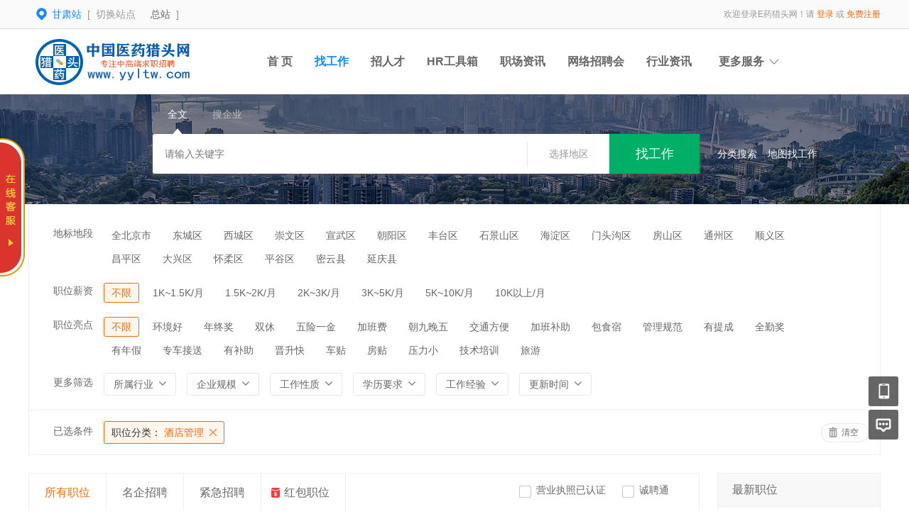

--- FILE ---
content_type: text/html; charset=utf-8
request_url: http://gs.yyltw.com/index.php?m=&c=jobs&a=jobs_list&jobcategory=jiudianguanli
body_size: 11509
content:
<!DOCTYPE html PUBLIC "-//W3C//DTD XHTML 1.0 Transitional//EN" "http://www.w3.org/TR/xhtml1/DTD/xhtml1-transitional.dtd">
<html xmlns="http://www.w3.org/1999/xhtml">
<head>
	<meta http-equiv="Content-Type" content="text/html; charset=utf-8" />
<meta http-equiv="X-UA-Compatible" content="IE=edge">
<meta name="renderer" content="webkit">
<meta name="viewport" content="width=device-width, initial-scale=1">
<title>招聘列表-甘肃站</title>
<meta name="keywords" content=""/>
<meta name="description" content=""/>
<meta name="author" content="骑士CMS"/>
<meta name="copyright" content="74cms.com"/>
<link rel="shortcut icon" href="/favicon.ico"/>
<script src="/Application/Home/View/default/public/js/jquery.min.js"></script>
<script src="/Application/Home/View/default/public/js/htmlspecialchars.js"></script>
<script src="https://static.geetest.com/static/tools/gt.js"></script><script type="text/javascript">
	var app_spell = "1";
	var qscms = {
		base : "",
		keyUrlencode:"1",
		domain : "http://gs.yyltw.com",
		root : "/index.php",
		companyRepeat:"1",
		regularMobile: /^13[0-9]{9}$|14[0-9]{9}$|15[0-9]{9}$|18[0-9]{9}$|17[0-9]{9}$|16[0-9]{9}$|19[0-9]{9}$/,
		district_level : "3",
		smsTatus: "1",
		captcha_open:"0",
		varify_mobile:"1",
		varify_suggest:"1",
        varify_user_login:"0",
		is_login:"0",
		default_district : "1.35",
		default_district_spell : "beijing.beijingshi",
        subsite: "1"
	};
    /*ie兼容 Promise*/
    isIE();
    function isIE() {
        if ( !! window.ActiveXObject || "ActiveXObject" in window) {
            var script = document.createElement("script");
            script.type = "text/javascript";
            script.src = "/Application/Home/View/default/public/js/bluebird.js";
            document.getElementsByTagName('head')[0].appendChild(script);
        }
    }
    /*ie兼容 Promise end*/
	$(function(){
	    if (eval(qscms.subsite)) {
	        // 开启分站
            $.getJSON("/home/ajax_common/get_sub_header_min.htm",function(result){
                if(eval(result.status) === 1){
                    $('#J_header_sub').html(result.data.html);
                }
            });
        } else {
            $.getJSON("/home/ajax_common/get_header_min.htm",function(result){
                if(eval(result.status) === 1){
                    $('#J_header').html(result.data.html);
                }
            });
        }
	})
	// 验证码统一处理
	function qsCaptchaHandler(passCallback) {
		var callBackArr = new Array();
		$.ajax({
			url: qscms.root + '?m=Home&c=captcha&t=' + (new Date()).getTime(),
			type: 'get',
			dataType: 'json',
			success: function(config) {
				if (config.verify_type == 'vaptcha') {
					// 手势验证码
					vaptcha({
					    vid: config.vid,
					    type: 'invisible',
					    scene: 1,
					    https: config.https,
					    offline_server:qscms.root+'?m=Home&c=captcha&a=vaptcha_outage',
					}).then(function (vaptchaObj) {
					    obj = vaptchaObj;
					    vaptchaObj.listen('pass', function() {
							callBackArr['token'] = vaptchaObj.getToken();
							passCallback(callBackArr);
						});
					    vaptchaObj.listen('close', function() {});
					    vaptchaObj.validate();
					});
				} else if (config.verify_type == 'tencent') {
					// 腾讯云验证码
					var TCaptchaObj = new TencentCaptcha(config.vid, function(res) {
						if(res.ret === 0){
							callBackArr['Ticket'] = res.ticket;
							callBackArr['Randstr'] = res.randstr;
							passCallback(callBackArr);
						}
					});
					TCaptchaObj.show();
				} else {
					// 极验
					initGeetest({
					    gt: config.gt,
					    challenge: config.challenge,
					    offline: !config.success,
					    new_captcha: config.new_captcha,
					    product: 'bind',
						https: true
					}, function(captchaObj) {
					    captchaObj.appendTo("#pop");
					    captchaObj.onSuccess(function() {
							var captChaResult = captchaObj.getValidate();
							callBackArr['geetest_challenge'] = captChaResult.geetest_challenge;
							callBackArr['geetest_validate'] = captChaResult.geetest_validate;
							callBackArr['geetest_seccode'] = captChaResult.geetest_seccode;
							if ($('.J_gee_cha')) {
								$('.J_gee_cha').val(captChaResult.geetest_challenge);
								$('.J_gee_val').val(captChaResult.geetest_validate);
								$('.J_gee_sec').val(captChaResult.geetest_seccode);
							}
					        passCallback(callBackArr);
					    })
					    captchaObj.onReady(function() {
					        captchaObj.verify();
					    });
					    $('#btnCheck').on('click', function() {
					        captchaObj.verify();
					    })
					    window.captchaObj = captchaObj;
					});
				}
			}
		})
	}
</script>
	<link href="/Application/Home/View/default/public/css/common.css" rel="stylesheet" type="text/css" />
	<link href="/Application/Home/View/default/public/css/common_ajax_dialog.css" rel="stylesheet" type="text/css" />
	<link href="/Application/Home/View/default/public/css/jobs.css" rel="stylesheet" type="text/css" />
	<script src="/Application/Home/View/default/public/js/jquery.common.js" type="text/javascript" language="javascript"></script>
	<script type="text/javascript" src="/data/static/6f557ceaff36b5f87598d5441e0a6ba3.js?"></script>	</head>
<body>
<div class="header_min" id="header">
	<div class="header_min_top sub">
		<div id="J_header" class="itopl font_gray6 link_gray6">
			<!--分站-->
				<div class="sub_city_box">
					<div class="city_switch">
						<div class="c_item"><span>甘肃站</span>&nbsp;&nbsp;[&nbsp;&nbsp;切换站点</div>
						<div class="city_drop">
							<div class="d_tit">点击进入&nbsp;&nbsp;<a href="http://www.yyltw.com">[&nbsp;&nbsp;总站&nbsp;&nbsp;]</a></div>
							<div class="d_list">
								<a href="http://www.yyltw.com" class="d_item">总站</a>										<a href="http://bj.yyltw.com" class="d_item">北京站</a>										<a href="http://gd.yyltw.com" class="d_item">广东站</a>										<a href="http://sc.yyltw.com" class="d_item">四川站</a>										<a href="http://ah.yyltw.com" class="d_item">安徽站</a>										<a href="http://hn.yyltw.com" class="d_item">湖南站</a>										<a href="http://hb.yyltw.com" class="d_item">湖北站</a>										<a href="http://jx.yyltw.com" class="d_item">江西站</a>										<a href="http://zj.yyltw.com" class="d_item">浙江站</a>										<a href="http://js.yyltw.com" class="d_item">江苏站</a>										<a href="http://sd.yyltw.com" class="d_item">山东站</a>										<a href="http://sx.yyltw.com" class="d_item">山西站</a>										<a href="http://shx.yyltw.com" class="d_item">陕西站</a>										<a href="http://hen.yyltw.com" class="d_item">河南站</a>										<a href="http://heb.yyltw.com" class="d_item">河北站</a>										<a href="http://ln.yyltw.com" class="d_item">辽宁站</a>										<a href="http://jl.yyltw.com" class="d_item">吉林站</a>										<a href="http://hlj.yyltw.com" class="d_item">黑龙江站</a>										<a href="http://sh.yyltw.com" class="d_item">上海站</a>										<a href="http://cq.yyltw.com" class="d_item">重庆站</a>							<a href="/home/index/subsite.htm" class="d_item">更多分站>></a><div class="clear"></div>
							</div>
						</div>
					</div>
					<div class="city_near">
					<a href="http://www.yyltw.com" class="d_item">总站</a>
						<!-- <a href="http://www.yyltw.com" class="d_item">总站</a>							<a href="http://bj.yyltw.com" class="c_name">北京站</a>	 -->
					</div>
					&nbsp;&nbsp;]
					<div class="clear"></div>
				</div>
					</div>
		<div class="itopr font_gray9 link_gray6" id="J_header_sub">
			<a href="/" class="home">网站首页&nbsp;</a>|
			<a href="/index.php?m=&c=m&a=index" class="m">手机访问&nbsp;</a>|
			<a href="/index.php?m=&c=help&a=index" class="help">帮助中心&nbsp;</a>|
			<a href="/home/index/shortcut.htm" class="last">保存到桌面</a>
		</div>
	    <div class="clear"></div>
	</div>
</div>

<div class="other_top_nav">
    <div class="ot_nav_box">
        <div class="ot_nav_logo"><a href="/">
		<img src="http://www.yyltw.com/data/upload/subsite/1592316034s_pc_logo.png" alt="">
		</a></div>
		
        <div class="ot_nav_sub">
                    </div>
        <div class="ot_nav_link ">
            <ul class="link_gray6 nowrap">
                                <li class="on_li J_hoverbut "><a href="/index.php?m=&c=index&a=index" target="_self">首  页</a></li><li class="on_li J_hoverbut select"><a href="/index.php?m=&c=jobs&a=jobs_list" target="_self">找工作</a></li><li class="on_li J_hoverbut "><a href="/index.php?m=&c=resume&a=resume_list" target="_self">招人才</a></li><li class="on_li J_hoverbut "><a href="/index.php?m=&c=hrtools&a=index" target="_self">HR工具箱</a></li><li class="on_li J_hoverbut "><a href="/index.php?m=&c=news&a=index" target="_self">职场资讯</a></li><li class="on_li J_hoverbut "><a href="/index.php?m=subject&c=index&a=index" target="_self">网络招聘会</a></li><li class="on_li J_hoverbut "><a href="/index.php?m=&c=news&a=index" target="">行业资讯</a></li>            </ul>
            <div class="clear"></div>
        </div>
        <div class="ot_nav_more">
            <span>更多服务</span>
            <div class="nmb_for"></div>
            <div class="nav_more_box">
                <div class="nmb_cell"><a href="/index.php?m=school&c=index&a=index" target="_blank">校园招聘</a></div>                <div class="nmb_cell"><a href="/index.php?m=parttime&c=index&a=index" target="_blank">兼职招聘</a></div>                <div class="nmb_cell"><a href="/index.php?m=store&c=index&a=index" target="_blank">门店招聘</a></div>                <div class="nmb_cell"><a href="/index.php?m=&c=jobs&a=jobs_list&search_cont=allowance" target="_blank">红包职位</a></div>                <div class="nmb_cell"><a href="/index.php?m=house&c=index&a=index" target="_blank">附近租房</a></div>                <div class="nmb_cell"><a href="/index.php?m=gworker&c=index&a=index" target="_blank">普工招聘</a></div>                                <div class="nmb_cell"><a href="/index.php?m=interview&c=index&a=index" target="_blank">企业专访</a></div>                <div class="nmb_cell"><a href="/index.php?m=career&c=index&a=index" target="_blank">直通招考</a></div>                                <div class="clear"></div>
            </div>
        </div>
        <div class="clear"></div>
    </div>
</div>
<script type="text/javascript" src="/Application/Home/View/default/public/js/jquery.modal.dialog.js"></script>
<!--投递红包领取成功弹出框-->
<div class="get-money-fail-suc" style="display: none">
    <div class="gm-fs-group">
        <div class="gm-fs-clo"></div>
        <div class="cash-line">
            <div class="cl-cell cl-big">000</div>
            <div class="cl-cell">元</div>
            <div class="clear"></div>
        </div>
        <div class="h119"></div>
        <div class="qr-group"><img src="http://www.yyltw.com/data/upload/resource/19/06/29/5d16ac5a63794.jpg" alt=""></div>
        <div class="h16"></div>
        <a href="/home/personal/allowance.htm" class="gms-chk-btn">查看我的红包 ></a>
        <div class="h15"></div>
        <div class="t-co-f">现金红包到账时间可能有延迟，请微信扫码查询</div>
        <div class="h15"></div>
        <div class="t-co-dr">本活动最终解释权归E药猎头网所有</div>
    </div>
</div><!--搜索 -->
<div class="new-search-box" style="background-image: url(/Application/Home/View/default/public/images/sebanner2.jpg);">
    <div class="ns-main">
        <div class="main-sty">
                            <div class="sty-cell J_sli_jc select" data-type="full">全文<div class="sty-aow"></div></div>                        <div class="sty-cell J_sli_jc " data-type="company">搜企业<div class="sty-aow"></div></div>
                        <div class="clear"></div>
        </div>
        <div class="main-sip">
            <div class="ip-group">
                <form id="ajax_search_location" action="/ajax_common/ajax_search_location/type/QS_jobslist.htm" method="get">
                    <div class="ip-box"><input type="text" name="key" id="autoKeyInput" data-original="" value="" placeholder="请输入关键字" /></div>
                    <div class="for-border"></div>
                    <div class="ip-city" data-toggle="funCityModal" data-title="请选择地区" data-multiple="false" data-maximum="0" data-width="630">选择地区</div>
                    <input type="hidden" name="search_type" value="" />
                    <input id="searchCityModalCode" type="hidden" name="citycategory" value="" />
					<input id="recoverSearchCityModalCode" type="hidden" name="" value="" />
                    <input type="hidden" name="jobcategory" value="jiudianguanli" />
                    <input class="J_forclear" type="hidden" name="jobtag" value="" />
                    <input class="J_forclear" type="hidden" name="wage" value="" />
                    <input class="J_forclear" type="hidden" name="trade" value="" />
                    <input class="J_forclear" type="hidden" name="scale" value="" />
                    <input class="J_forclear" type="hidden" name="nature" value="" />
                    <input class="J_forclear" type="hidden" name="education" value="" />
                    <input class="J_forclear" type="hidden" name="experience" value="" />
                    <input class="J_forclear" type="hidden" name="settr" value="" />
                    <input type="hidden" name="lng" id="lng"  value=""/>
                    <input type="hidden" name="lat" id="lat"  value=""/>
                    <input type="hidden" name="ldLng" id="ldLng"  value=""/>
                    <input type="hidden" name="ldLat" id="ldLat"  value=""/>
                    <input type="hidden" name="ruLng" id="ruLng"  value=""/>
                    <input type="hidden" name="ruLat" id="ruLat"  value=""/>
                    <div class="ip-btn"><input type="submit" class="sobut J_hoverbut" value="找工作" /></div>
                </form>
            </div>
            <div class="ip-txt link_white J_sub_s"><a href="/index.php?m=&c=jobs&a=index">分类搜索</a></div>
            <div class="ip-txt J_map_some link_white">
                <div class="cur-map-pos" title=""></div>
                <a class="for-div" href="javascript:;" id="popupBox">地图找工作</a>
                <a class="map-clear" href="/index.php?m=&c=jobs&a=jobs_list">清除</a>
                <div class="clear"></div>
            </div>
            <div class="clear"></div>
        </div>
    </div>
</div>
<div class="so_condition J_so_condition">
        	<div class="lefttit">地标地段</div>
		<div class="rs">
			<div onclick="javascript:location.href='/jobs/jobs_list/jobcategory/jiudianguanli/citycategory/beijingshi.htm'" class="li ">全北京市</div>
			<div onclick="javascript:location.href='/jobs/jobs_list/jobcategory/jiudianguanli/citycategory/dongchengqu.htm'" class="li ">东城区</div><div onclick="javascript:location.href='/jobs/jobs_list/jobcategory/jiudianguanli/citycategory/xichengqu.htm'" class="li ">西城区</div><div onclick="javascript:location.href='/jobs/jobs_list/jobcategory/jiudianguanli/citycategory/chongwenqu.htm'" class="li ">崇文区</div><div onclick="javascript:location.href='/jobs/jobs_list/jobcategory/jiudianguanli/citycategory/xuanwuqu.htm'" class="li ">宣武区</div><div onclick="javascript:location.href='/jobs/jobs_list/jobcategory/jiudianguanli/citycategory/chaoyangqu.htm'" class="li ">朝阳区</div><div onclick="javascript:location.href='/jobs/jobs_list/jobcategory/jiudianguanli/citycategory/fengtaiqu.htm'" class="li ">丰台区</div><div onclick="javascript:location.href='/jobs/jobs_list/jobcategory/jiudianguanli/citycategory/shijingshanqu.htm'" class="li ">石景山区</div><div onclick="javascript:location.href='/jobs/jobs_list/jobcategory/jiudianguanli/citycategory/haidianqu.htm'" class="li ">海淀区</div><div onclick="javascript:location.href='/jobs/jobs_list/jobcategory/jiudianguanli/citycategory/mentougouqu.htm'" class="li ">门头沟区</div><div onclick="javascript:location.href='/jobs/jobs_list/jobcategory/jiudianguanli/citycategory/fangshanqu.htm'" class="li ">房山区</div><div onclick="javascript:location.href='/jobs/jobs_list/jobcategory/jiudianguanli/citycategory/tongzhouqu.htm'" class="li ">通州区</div><div onclick="javascript:location.href='/jobs/jobs_list/jobcategory/jiudianguanli/citycategory/shunyiqu.htm'" class="li ">顺义区</div><div onclick="javascript:location.href='/jobs/jobs_list/jobcategory/jiudianguanli/citycategory/changpingqu.htm'" class="li ">昌平区</div><div onclick="javascript:location.href='/jobs/jobs_list/jobcategory/jiudianguanli/citycategory/daxingqu.htm'" class="li ">大兴区</div><div onclick="javascript:location.href='/jobs/jobs_list/jobcategory/jiudianguanli/citycategory/huairouqu.htm'" class="li ">怀柔区</div><div onclick="javascript:location.href='/jobs/jobs_list/jobcategory/jiudianguanli/citycategory/pingguqu.htm'" class="li ">平谷区</div><div onclick="javascript:location.href='/jobs/jobs_list/jobcategory/jiudianguanli/citycategory/miyunxian.htm'" class="li ">密云县</div><div onclick="javascript:location.href='/jobs/jobs_list/jobcategory/jiudianguanli/citycategory/yanqingxian.htm'" class="li ">延庆县</div>			<div class="clear"></div>
		</div>
		<div class="clear"></div>	<div class="lefttit">职位薪资</div>
	<div class="rs">
				<div onclick="javascript:location.href='/jobs/jobs_list/jobcategory/jiudianguanli.htm'" class="li select">不限</div>
		<div onclick="javascript:location.href='/jobs/jobs_list/jobcategory/jiudianguanli/wage/56.htm'" class="li ">1K~1.5K/月</div><div onclick="javascript:location.href='/jobs/jobs_list/jobcategory/jiudianguanli/wage/57.htm'" class="li ">1.5K~2K/月</div><div onclick="javascript:location.href='/jobs/jobs_list/jobcategory/jiudianguanli/wage/58.htm'" class="li ">2K~3K/月</div><div onclick="javascript:location.href='/jobs/jobs_list/jobcategory/jiudianguanli/wage/59.htm'" class="li ">3K~5K/月</div><div onclick="javascript:location.href='/jobs/jobs_list/jobcategory/jiudianguanli/wage/60.htm'" class="li ">5K~10K/月</div><div onclick="javascript:location.href='/jobs/jobs_list/jobcategory/jiudianguanli/wage/61.htm'" class="li ">10K以上/月</div>		<div class="clear"></div>
	</div>
	<div class="clear"></div>
	<div class="lefttit">职位亮点</div>
	<div class="rs">
				<div onclick="javascript:location.href='/jobs/jobs_list/jobcategory/jiudianguanli.htm'" class="li select">不限</div>
		<div onclick="javascript:location.href='/jobs/jobs_list/jobcategory/jiudianguanli/jobtag/145.htm'" class="li ">环境好</div><div onclick="javascript:location.href='/jobs/jobs_list/jobcategory/jiudianguanli/jobtag/146.htm'" class="li ">年终奖</div><div onclick="javascript:location.href='/jobs/jobs_list/jobcategory/jiudianguanli/jobtag/147.htm'" class="li ">双休</div><div onclick="javascript:location.href='/jobs/jobs_list/jobcategory/jiudianguanli/jobtag/148.htm'" class="li ">五险一金</div><div onclick="javascript:location.href='/jobs/jobs_list/jobcategory/jiudianguanli/jobtag/149.htm'" class="li ">加班费</div><div onclick="javascript:location.href='/jobs/jobs_list/jobcategory/jiudianguanli/jobtag/150.htm'" class="li ">朝九晚五</div><div onclick="javascript:location.href='/jobs/jobs_list/jobcategory/jiudianguanli/jobtag/151.htm'" class="li ">交通方便</div><div onclick="javascript:location.href='/jobs/jobs_list/jobcategory/jiudianguanli/jobtag/152.htm'" class="li ">加班补助</div><div onclick="javascript:location.href='/jobs/jobs_list/jobcategory/jiudianguanli/jobtag/153.htm'" class="li ">包食宿</div><div onclick="javascript:location.href='/jobs/jobs_list/jobcategory/jiudianguanli/jobtag/154.htm'" class="li ">管理规范</div><div onclick="javascript:location.href='/jobs/jobs_list/jobcategory/jiudianguanli/jobtag/155.htm'" class="li ">有提成</div><div onclick="javascript:location.href='/jobs/jobs_list/jobcategory/jiudianguanli/jobtag/156.htm'" class="li ">全勤奖</div><div onclick="javascript:location.href='/jobs/jobs_list/jobcategory/jiudianguanli/jobtag/157.htm'" class="li ">有年假</div><div onclick="javascript:location.href='/jobs/jobs_list/jobcategory/jiudianguanli/jobtag/158.htm'" class="li ">专车接送</div><div onclick="javascript:location.href='/jobs/jobs_list/jobcategory/jiudianguanli/jobtag/159.htm'" class="li ">有补助</div><div onclick="javascript:location.href='/jobs/jobs_list/jobcategory/jiudianguanli/jobtag/160.htm'" class="li ">晋升快</div><div onclick="javascript:location.href='/jobs/jobs_list/jobcategory/jiudianguanli/jobtag/161.htm'" class="li ">车贴</div><div onclick="javascript:location.href='/jobs/jobs_list/jobcategory/jiudianguanli/jobtag/162.htm'" class="li ">房贴</div><div onclick="javascript:location.href='/jobs/jobs_list/jobcategory/jiudianguanli/jobtag/163.htm'" class="li ">压力小</div><div onclick="javascript:location.href='/jobs/jobs_list/jobcategory/jiudianguanli/jobtag/164.htm'" class="li ">技术培训</div><div onclick="javascript:location.href='/jobs/jobs_list/jobcategory/jiudianguanli/jobtag/165.htm'" class="li ">旅游</div>		<div class="clear"></div>
	</div>
	<div class="clear"></div>
  
	<div class="lefttit">更多筛选</div>
	<div class="rs">
		<div class="bli J_dropdown">
						<span class="txt" title="所属行业">所属行业</span>
			<div class="dropdowbox_searchtrade J_dropdown_menu">
	            <div class="dropdow_inner_searchtrade">
	                <ul class="nav_box">
	                	<li onclick="javascript:location.href='/jobs/jobs_list/jobcategory/jiudianguanli/trade/1.htm'" class="" data-code="1" title="计算机软件/硬件">计算机软件/硬件</li><li onclick="javascript:location.href='/jobs/jobs_list/jobcategory/jiudianguanli/trade/2.htm'" class="" data-code="2" title="计算机系统/维修">计算机系统/维修</li><li onclick="javascript:location.href='/jobs/jobs_list/jobcategory/jiudianguanli/trade/3.htm'" class="" data-code="3" title="通信(设备/运营/服务)">通信(设备/运营/服务)</li><li onclick="javascript:location.href='/jobs/jobs_list/jobcategory/jiudianguanli/trade/4.htm'" class="" data-code="4" title="互联网/电子商务">互联网/电子商务</li><li onclick="javascript:location.href='/jobs/jobs_list/jobcategory/jiudianguanli/trade/5.htm'" class="" data-code="5" title="网络游戏">网络游戏</li><li onclick="javascript:location.href='/jobs/jobs_list/jobcategory/jiudianguanli/trade/6.htm'" class="" data-code="6" title="电子/半导体/集成电路">电子/半导体/集成电路</li><li onclick="javascript:location.href='/jobs/jobs_list/jobcategory/jiudianguanli/trade/7.htm'" class="" data-code="7" title="仪器仪表/工业自动化">仪器仪表/工业自动化</li><li onclick="javascript:location.href='/jobs/jobs_list/jobcategory/jiudianguanli/trade/8.htm'" class="" data-code="8" title="会计/审计">会计/审计</li><li onclick="javascript:location.href='/jobs/jobs_list/jobcategory/jiudianguanli/trade/9.htm'" class="" data-code="9" title="金融(投资/证券">金融(投资/证券</li><li onclick="javascript:location.href='/jobs/jobs_list/jobcategory/jiudianguanli/trade/10.htm'" class="" data-code="10" title="金融(银行/保险)">金融(银行/保险)</li><li onclick="javascript:location.href='/jobs/jobs_list/jobcategory/jiudianguanli/trade/11.htm'" class="" data-code="11" title="贸易/进出口">贸易/进出口</li><li onclick="javascript:location.href='/jobs/jobs_list/jobcategory/jiudianguanli/trade/12.htm'" class="" data-code="12" title="批发/零售">批发/零售</li><li onclick="javascript:location.href='/jobs/jobs_list/jobcategory/jiudianguanli/trade/13.htm'" class="" data-code="13" title="消费品(食/饮/烟酒)">消费品(食/饮/烟酒)</li><li onclick="javascript:location.href='/jobs/jobs_list/jobcategory/jiudianguanli/trade/14.htm'" class="" data-code="14" title="服装/纺织/皮革">服装/纺织/皮革</li><li onclick="javascript:location.href='/jobs/jobs_list/jobcategory/jiudianguanli/trade/15.htm'" class="" data-code="15" title="家具/家电/工艺品/玩具">家具/家电/工艺品/玩具</li><li onclick="javascript:location.href='/jobs/jobs_list/jobcategory/jiudianguanli/trade/16.htm'" class="" data-code="16" title="办公用品及设备">办公用品及设备</li><li onclick="javascript:location.href='/jobs/jobs_list/jobcategory/jiudianguanli/trade/17.htm'" class="" data-code="17" title="机械/设备/重工">机械/设备/重工</li><li onclick="javascript:location.href='/jobs/jobs_list/jobcategory/jiudianguanli/trade/18.htm'" class="" data-code="18" title="汽车/摩托车/零配件">汽车/摩托车/零配件</li><li onclick="javascript:location.href='/jobs/jobs_list/jobcategory/jiudianguanli/trade/19.htm'" class="" data-code="19" title="制药/生物工程">制药/生物工程</li><li onclick="javascript:location.href='/jobs/jobs_list/jobcategory/jiudianguanli/trade/20.htm'" class="" data-code="20" title="医疗/美容/保健/卫生">医疗/美容/保健/卫生</li><li onclick="javascript:location.href='/jobs/jobs_list/jobcategory/jiudianguanli/trade/21.htm'" class="" data-code="21" title="医疗设备/器械">医疗设备/器械</li><li onclick="javascript:location.href='/jobs/jobs_list/jobcategory/jiudianguanli/trade/22.htm'" class="" data-code="22" title="广告/市场推广">广告/市场推广</li><li onclick="javascript:location.href='/jobs/jobs_list/jobcategory/jiudianguanli/trade/23.htm'" class="" data-code="23" title="会展/博览">会展/博览</li><li onclick="javascript:location.href='/jobs/jobs_list/jobcategory/jiudianguanli/trade/24.htm'" class="" data-code="24" title="影视/媒体/艺术/出版">影视/媒体/艺术/出版</li><li onclick="javascript:location.href='/jobs/jobs_list/jobcategory/jiudianguanli/trade/25.htm'" class="" data-code="25" title="印刷/包装/造纸">印刷/包装/造纸</li><li onclick="javascript:location.href='/jobs/jobs_list/jobcategory/jiudianguanli/trade/26.htm'" class="" data-code="26" title="房地产开发">房地产开发</li><li onclick="javascript:location.href='/jobs/jobs_list/jobcategory/jiudianguanli/trade/27.htm'" class="" data-code="27" title="建筑与工程">建筑与工程</li><li onclick="javascript:location.href='/jobs/jobs_list/jobcategory/jiudianguanli/trade/28.htm'" class="" data-code="28" title="家居/室内设计/装潢">家居/室内设计/装潢</li><li onclick="javascript:location.href='/jobs/jobs_list/jobcategory/jiudianguanli/trade/29.htm'" class="" data-code="29" title="物业管理/商业中心">物业管理/商业中心</li><li onclick="javascript:location.href='/jobs/jobs_list/jobcategory/jiudianguanli/trade/30.htm'" class="" data-code="30" title="中介服务/家政服务">中介服务/家政服务</li><li onclick="javascript:location.href='/jobs/jobs_list/jobcategory/jiudianguanli/trade/31.htm'" class="" data-code="31" title="专业服务/财会/法律">专业服务/财会/法律</li><li onclick="javascript:location.href='/jobs/jobs_list/jobcategory/jiudianguanli/trade/32.htm'" class="" data-code="32" title="检测/认证">检测/认证</li><li onclick="javascript:location.href='/jobs/jobs_list/jobcategory/jiudianguanli/trade/33.htm'" class="" data-code="33" title="教育/培训">教育/培训</li><li onclick="javascript:location.href='/jobs/jobs_list/jobcategory/jiudianguanli/trade/34.htm'" class="" data-code="34" title="学术/科研">学术/科研</li><li onclick="javascript:location.href='/jobs/jobs_list/jobcategory/jiudianguanli/trade/35.htm'" class="" data-code="35" title="餐饮/娱乐/休闲">餐饮/娱乐/休闲</li><li onclick="javascript:location.href='/jobs/jobs_list/jobcategory/jiudianguanli/trade/36.htm'" class="" data-code="36" title="酒店/旅游">酒店/旅游</li><li onclick="javascript:location.href='/jobs/jobs_list/jobcategory/jiudianguanli/trade/37.htm'" class="" data-code="37" title="交通/运输/物流">交通/运输/物流</li><li onclick="javascript:location.href='/jobs/jobs_list/jobcategory/jiudianguanli/trade/38.htm'" class="" data-code="38" title="航天/航空">航天/航空</li><li onclick="javascript:location.href='/jobs/jobs_list/jobcategory/jiudianguanli/trade/39.htm'" class="" data-code="39" title="能源(石油/化工/矿产)">能源(石油/化工/矿产)</li><li onclick="javascript:location.href='/jobs/jobs_list/jobcategory/jiudianguanli/trade/40.htm'" class="" data-code="40" title="能源(采掘/冶炼/原材料)">能源(采掘/冶炼/原材料)</li><li onclick="javascript:location.href='/jobs/jobs_list/jobcategory/jiudianguanli/trade/41.htm'" class="" data-code="41" title="电力/水利/新能源">电力/水利/新能源</li><li onclick="javascript:location.href='/jobs/jobs_list/jobcategory/jiudianguanli/trade/42.htm'" class="" data-code="42" title="政府部门/事业单位">政府部门/事业单位</li><li onclick="javascript:location.href='/jobs/jobs_list/jobcategory/jiudianguanli/trade/43.htm'" class="" data-code="43" title="非盈利机构/行业协会">非盈利机构/行业协会</li><li onclick="javascript:location.href='/jobs/jobs_list/jobcategory/jiudianguanli/trade/44.htm'" class="" data-code="44" title="农业/渔业/林业/牧业">农业/渔业/林业/牧业</li><li onclick="javascript:location.href='/jobs/jobs_list/jobcategory/jiudianguanli/trade/45.htm'" class="" data-code="45" title="其他行业">其他行业</li>						<div class="clear"></div>
	                </ul>
	            </div>
	        </div>
			<div class="clear"></div>
		</div>
		<div class="bli J_dropdown">
			<span>企业规模</span>
						<div class="dropdowbox_noa J_dropdown_menu">
	            <div class="dropdow_inner_noa">
	                <ul class="nav_box">
	                	<li onclick="javascript:location.href='/jobs/jobs_list/jobcategory/jiudianguanli/scale/80.htm'" class="" data-code="80">20人以下</li><li onclick="javascript:location.href='/jobs/jobs_list/jobcategory/jiudianguanli/scale/81.htm'" class="" data-code="81">20-99人</li><li onclick="javascript:location.href='/jobs/jobs_list/jobcategory/jiudianguanli/scale/82.htm'" class="" data-code="82">100-499人</li><li onclick="javascript:location.href='/jobs/jobs_list/jobcategory/jiudianguanli/scale/83.htm'" class="" data-code="83">500-999人</li><li onclick="javascript:location.href='/jobs/jobs_list/jobcategory/jiudianguanli/scale/84.htm'" class="" data-code="84">1000-9999人</li><li onclick="javascript:location.href='/jobs/jobs_list/jobcategory/jiudianguanli/scale/85.htm'" class="" data-code="85">10000人以上</li>	                </ul>
	            </div>
	        </div>
	        <div class="clear"></div>
		</div>
		<div class="bli J_dropdown">
			<span>工作性质</span>
						<div class="dropdowbox_noa J_dropdown_menu">
	            <div class="dropdow_inner_noa">
	                <ul class="nav_box">
	                	<li onclick="javascript:location.href='/jobs/jobs_list/jobcategory/jiudianguanli/nature/62.htm'" class="" data-code="62">全职</li><li onclick="javascript:location.href='/jobs/jobs_list/jobcategory/jiudianguanli/nature/63.htm'" class="" data-code="63">兼职</li><li onclick="javascript:location.href='/jobs/jobs_list/jobcategory/jiudianguanli/nature/64.htm'" class="" data-code="64">实习</li>	                </ul>
	            </div>
	        </div>
			<div class="clear"></div>
		</div>
		<div class="bli J_dropdown">
			<span>学历要求</span>
						<div class="dropdowbox_noa J_dropdown_menu">
	            <div class="dropdow_inner_noa">
	                <ul class="nav_box">
	                	<li onclick="javascript:location.href='/jobs/jobs_list/jobcategory/jiudianguanli/education/65.htm'" class="" data-code="65">初中</li><li onclick="javascript:location.href='/jobs/jobs_list/jobcategory/jiudianguanli/education/66.htm'" class="" data-code="66">高中</li><li onclick="javascript:location.href='/jobs/jobs_list/jobcategory/jiudianguanli/education/67.htm'" class="" data-code="67">中技</li><li onclick="javascript:location.href='/jobs/jobs_list/jobcategory/jiudianguanli/education/68.htm'" class="" data-code="68">中专</li><li onclick="javascript:location.href='/jobs/jobs_list/jobcategory/jiudianguanli/education/69.htm'" class="" data-code="69">大专</li><li onclick="javascript:location.href='/jobs/jobs_list/jobcategory/jiudianguanli/education/70.htm'" class="" data-code="70">本科</li><li onclick="javascript:location.href='/jobs/jobs_list/jobcategory/jiudianguanli/education/71.htm'" class="" data-code="71">硕士</li><li onclick="javascript:location.href='/jobs/jobs_list/jobcategory/jiudianguanli/education/72.htm'" class="" data-code="72">博士</li><li onclick="javascript:location.href='/jobs/jobs_list/jobcategory/jiudianguanli/education/73.htm'" class="" data-code="73">博后</li>	                </ul>
	            </div>
	        </div>
			<div class="clear"></div>
		</div>
		<div class="bli J_dropdown">
			<span>工作经验</span>
						<div class="dropdowbox_noa J_dropdown_menu">
	            <div class="dropdow_inner_noa">
	                <ul class="nav_box">
	                	<li onclick="javascript:location.href='/jobs/jobs_list/jobcategory/jiudianguanli/experience/74.htm'" class="" data-code="74">无经验</li><li onclick="javascript:location.href='/jobs/jobs_list/jobcategory/jiudianguanli/experience/75.htm'" class="" data-code="75">1年以下</li><li onclick="javascript:location.href='/jobs/jobs_list/jobcategory/jiudianguanli/experience/76.htm'" class="" data-code="76">1-3年</li><li onclick="javascript:location.href='/jobs/jobs_list/jobcategory/jiudianguanli/experience/77.htm'" class="" data-code="77">3-5年</li><li onclick="javascript:location.href='/jobs/jobs_list/jobcategory/jiudianguanli/experience/78.htm'" class="" data-code="78">5-10年</li><li onclick="javascript:location.href='/jobs/jobs_list/jobcategory/jiudianguanli/experience/79.htm'" class="" data-code="79">10年以上</li>	                </ul>
	            </div>
	        </div>
			<div class="clear"></div>
		</div>
		<div class="bli J_dropdown">
			<span>更新时间</span>
			<div class="dropdowbox_noa J_dropdown_menu">
	            <div class="dropdow_inner_noa">
	                <ul class="nav_box">
	                	<li onclick="javascript:location.href='/jobs/jobs_list/jobcategory/jiudianguanli/settr/3.htm'" class="" data-code="3">3天内</li>
	                	<li onclick="javascript:location.href='/jobs/jobs_list/jobcategory/jiudianguanli/settr/7.htm'" class="" data-code="7">7天内</li>
	                	<li onclick="javascript:location.href='/jobs/jobs_list/jobcategory/jiudianguanli/settr/15.htm'" class="" data-code="15">15天内</li>
	                	<li onclick="javascript:location.href='/jobs/jobs_list/jobcategory/jiudianguanli/settr/30.htm'" class="" data-code="30">30天内</li>
	                </ul>
	            </div>
	        </div>
			<div class="clear"></div>
		</div>
		<div class="clear"></div>
	</div>
	<div class="clear"></div>

	<!--已选条件，当没有条件的时候不显示下面的DIV -->
	<div class="selected J_selected">
			<div class="stit">已选条件</div>
		    <div class="sc">
		    					<div class="slist" onclick="window.location='/jobs/jobs_list.htm';">
						<span>职位分类：</span>
						酒店管理					</div>																																								<div class="clear"></div>
			</div>
			<div class="sr">
				<div class="empty" onclick="window.location='/index.php?m=&c=jobs&a=jobs_list';">清空</div>
			</div>
			<div class="clear"></div>
		</div></div>
<div class="plist">
	<div class="pl">	
		<div class="toptitle">
			<div class="ltype">
				<div class="typeli select" onclick="window.location='/jobs/jobs_list/jobcategory/jiudianguanli.htm';">所有职位</div>
				<div class="typeli " onclick="window.location='/jobs/jobs_list/jobcategory/jiudianguanli/search_cont/setmeal.htm';">名企招聘</div>
				<div class="typeli " onclick="window.location='/jobs/jobs_list/jobcategory/jiudianguanli/search_cont/emergency.htm';">紧急招聘</div>
				<div class="typeli money " onclick="window.location='/jobs/jobs_list/jobcategory/jiudianguanli/search_cont/allowance.htm';">红包职位</div>
				<div class="t-money">
                    <div class="m-re-box">
                        当前共有 <span class="red-txt" id="money_count_jobs">0</span> 个红包职位，红包总额 <span class="red-txt" id="money_count_amount">0</span> 元
                        <div class="m-re-arr"></div>
                        <div class="m-re-clo"></div>
                    </div>
                </div>				<div class="clear"></div>
			</div>
			<div class="ts">
		  		<div class="l1 width575"></div>
					<div class="l2 ws ">
								  </div>			
				<div class="l2 wb ">
					<div class="radio_group" onclick="window.location='/jobs/jobs_list/jobcategory/jiudianguanli/license/1.htm';">
						<div class="radiobox"></div>
						<div class="radiotxt">营业执照已认证</div>
						<div class="clear"></div>
					</div>
				</div>
				<div class="l2 wn ">
					<div class="radio_group" onclick="window.location='/jobs/jobs_list/jobcategory/jiudianguanli/famous/1.htm';">
						<div class="radiobox"></div>
						<div class="radiotxt">诚聘通</div>
						<div class="clear"></div>
					</div>
				</div>								<div class="clear"></div>
			</div>
			<div class="sort">
				<div class="sl1">排序方式：</div>
									<a class="sl2 select" href="/jobs/jobs_list/jobcategory/jiudianguanli.htm">综合排序</a>				<a class="sl2 " href="/jobs/jobs_list/jobcategory/jiudianguanli/sort/rtime.htm">更新时间</a>
				<div class="sl2_for"></div>
				<div class="sl1_r">展示方式：</div>
				<a href="javascript:;" class="J_detailList sl2_r de select" title="切换到详细列表">详细</a>
				<a href="javascript:;" class="J_detailList sl2_r ls " title="切换到简易列表" show_type="1">列表</a>
				<div class="clear"></div>
			</div>
		</div>
		<!--列表 -->
		<div class="listb J_allListBox">
							<div class="jobslist-login-layer">
					<div class="tip-block">
						<div class="tip-block-title">
															<p class="middle"><span class="font_red">30秒</span>快速注册简历，海量职位任意投！</p>							<p class="small">登录或注册简历后可以查看更多数据，各种红包送不停！</p>
						</div> 
						<a href="javascript:;" class="btn_red J_hoverbut btn_inline" id="J_login">已有账号登录</a>
						<a href="javascript:;" class="btn_lightblue J_hoverbut btn_inline" id="J_reg">30秒注册简历</a>
					</div>
				</div>
						</div>
			</div>
	<div class="pr">
						<!--紧急招聘 -->
		<div class="lisbox link_gray6">
			<div class="t">最新职位</div>
							<div class="empty">暂无相关职位</div>
							</div>
		</div>
	</div>
	<div class="clear"></div>
</div>
<input type="hidden" class="map-lng" value="116.456119">
<input type="hidden" class="map-lat" value="39.899201">
<div class="new-footer">
    <div class="footer-txt-group nl">
        <div class="ftg-main">
            <div class="ftg-left">
                <div class="ftg-a-group">
                                                            <span class="tel">联系电话：400-8726-998</span>
                </div>
                <p class="copyright">

                    网站备案：
                        <a href="http://www.beian.miit.gov.cn" target="_blank">粤ICP备2024209521号-2</a>
                        &nbsp;&nbsp;&nbsp;&nbsp;
                    
                    
                                    </p>
                <p class="copyright">Copyright © 2013-2024 凯思汇-医药猎头网 All Right Reserved  &nbsp;&nbsp;<script>
var _hmt = _hmt || [];
(function() {
  var hm = document.createElement("script");
  hm.src = "https://hm.baidu.com/hm.js?f8001d97a97cfe7174857563fffe3223";
  var s = document.getElementsByTagName("script")[0]; 
  s.parentNode.insertBefore(hm, s);
})();
</script>
</p>
            </div>
            <div class="ftg-right">
                <div class="qr-box">
                    <div class="img"><img src="http://www.yyltw.com/data/upload/resource/19/06/29/5d16ac5a63794.jpg"></div>
                    <div class="qr-txt">公众号</div>
                </div>
                <div class="qr-box">
                        <div class="img"><img src="/index.php?m=Home&c=Qrcode&a=index&url=http%3A%2F%2Fmgs.yyltw.com"></div>
                        <div class="qr-txt">触屏端</div>
                    </div>                <div class="qr-box">
                    <div class="img"><img src="http://www.yyltw.com/data/upload/images/24/06/28/667e8ca552bc5.jpg"></div>
                    <div class="qr-txt">微信小程序</div>
                </div>            </div>
            <div class="clear"></div>
        </div>
    </div>
</div>
<div class="floatmenu">
    <div class="item mobile">
            <a class="blk"></a>
                        <div class="popover">
                    <div class="popover-bd">
                        <label class="wx">企业微信</label>
                        <span class="img-qrcode img-qrcode-wechat"><img src="http://www.yyltw.com/data/upload/resource/19/06/29/5d16ac5a63794.jpg" alt=""></span>
                    </div>
                    <div class="popover-arr"></div>
                </div>        </div>    <div class="item ask"><a class="blk" target="_blank" href="/index.php?m=&c=suggest&a=index"></a></div>
    <div id="backtop" class="item backtop" style="display: none;"><a class="blk"></a></div>
</div>

<!--[if lt IE 9]>
<script type="text/javascript" src="/Application/Home/View/default/public/js/PIE.js"></script>
<script type="text/javascript">
    (function ($) {
        $.pie = function (name, v) {
            // 如果没有加载 PIE 则直接终止
            if (!PIE) return false;
            // 是否 jQuery 对象或者选择器名称
            var obj = typeof name == 'object' ? name : $(name);
            // 指定运行插件的 IE 浏览器版本
            var version = 9;
            // 未指定则默认使用 ie10 以下全兼容模式
            if (typeof v != 'number' && v < 9) {
                version = v;
            }
            // 可对指定的多个 jQuery 对象进行样式兼容
            if ($.browser.msie && obj.size() > 0) {
                if ($.browser.version * 1 <= version * 1) {
                    obj.each(function () {
                        PIE.attach(this);
                    });
                }
            }
        }
    })(jQuery);
    if ($.browser.msie) {
        $.pie('.pie_about');
    }
</script>
<![endif]-->
<script type="text/javascript" src="/Application/Home/View/default/public/js/jquery.disappear.tooltip.js"></script>
<script>console.log('\n' + ' %c 74cms v6.0.74  %c https://www.74cms.com ' + '\n', 'color: #fadfa3; background: #030307; padding:5px 0;', 'background: #fadfa3; padding:5px 0;');</script>
<script type="text/javascript">
  var global = {
    h: $(window).height(),
    st: $(window).scrollTop(),
    backTop: function () {
      global.st > (global.h * 0.5) ? $("#backtop").show() : $("#backtop").hide();
    }
  }
  $('#backtop').on('click', function () {
    $("html,body").animate({"scrollTop": 0}, 500);
  });
  global.backTop();
  $(window).scroll(function () {
    global.h = $(window).height();
    global.st = $(window).scrollTop();
    global.backTop();
  });
  $(window).resize(function () {
    global.h = $(window).height();
    global.st = $(window).scrollTop();
    global.backTop();
  });
  // 客服QQ
  var app_qq = "在线客服";
  var qq_open = "1";
  if(app_qq != '' && qq_open == 1){
    var QQFloatUrl = "/qqfloat/index/index.htm";
    $.getJSON(QQFloatUrl, function (result) {
      if (result.status == 1) {
        //$(".qq-float").html(result.data);
        $("body").append(result.data);
      }
    });
  }
</script>
<div id="mapShowC" style="display: none"></div>
<script type="text/javascript">
	var ajaxLoginDiaUrl = "/ajax_common/ajax_login.htm";
</script>
<script type="text/javascript" src="/Application/Home/View/default/public/js/jquery.jobslist.js?v=1768665600"></script>
<script type="text/javascript" src="/Application/Home/View/default/public/js/jquery.search.city.js"></script>
<script type="text/javascript" src="/Application/Home/View/default/public/js/jquery.modal.dialog.js"></script>
<script type="text/javascript" src="/Application/Home/View/default/public/js/jquery.dropdown.js"></script>
<script type="text/javascript" src="/Application/Home/View/default/public/js/jquery.listitem.js"></script>
<script type="text/javascript" src="/Application/Home/View/default/public/js/jquery.highlight-3.js"></script>
<script type="text/javascript" src="https://api.map.baidu.com/api?v=2.0&ak=bYMuswdhdrjlDbfoOvdcrXgq5ODQb9QN"></script>
<script type="text/javascript" src="/Application/Home/View/default/public/js/jquery.mapjob.js"></script>
<script type="text/javascript" src="/Application/Home/View/default/public/js/jquery.autocomplete.js"></script>
<script type="text/javascript">
	var isVisitor = "";
	$('.get-money-fail-suc').css({
        left: ($(window).width() - $('.get-money-fail-suc').outerWidth())/2,
        top: ($(window).height() - $('.get-money-fail-suc').outerHeight())/2 + $(document).scrollTop()
    });
    $('.gm-fs-group .gm-fs-clo').die().live('click', function () {
        $(this).closest('.get-money-fail-suc').remove();
        $('.modal_backdrop').remove();
    });
    // 搜索类型切换
	$('.J_sli_jc').click(function() {
		$(this).addClass('select').siblings().removeClass('select');
		var indexValue = $('.J_sli_jc').index(this);
		var typeValue = $.trim($(this).data('type'));
		if (typeValue == 'company') {
	        $('#ajax_search_location').attr('action', "/ajax_common/ajax_search_location/type/QS_companylist.htm");
	    } else {
	        $('#ajax_search_location').attr('action', "/ajax_common/ajax_search_location/type/QS_jobslist.htm");
	    }
		$('input[name="search_type"]').val(typeValue);
	});
	
	
	if ($('.J_selected .slist').length) {
		$('.J_selected').show();
	}

	$('.J_jobConditions .wli').each(function(index, el) {
		if (index > 6) {
			$(this).addClass('for_up');
		};
	});

	// 关键字高亮
	var keyWords = $('input[name="key"]').val();
	if (keyWords.length) {
		$('.J_jobsList').highlight(keyWords);
	}
    var qsMapUrl = "/index.php?m=&c=jobs&a=jobs_list&lng=lngVal&lat=latVal&ldLng=ldLngVal&ldLat=ldLatVal&ruLng=ruLngVal&ruLat=ruLatVal&range=20";
	var isMapSearch = "";
	if (isMapSearch.length) {
        var map = new BMap.Map("mapShowC");
        map.enableScrollWheelZoom();
        map.addControl(new BMap.NavigationControl());
        var point = new BMap.Point($('#lng').val(),$('#lat').val());
        map.centerAndZoom(point, 15);
        var myGeo = new BMap.Geocoder();
        var position;
        function geocodeSearch(pt){
            myGeo.getLocation(pt, function(rs){
                var addComp = rs.addressComponents;
                // 街道、区、市逐层向上找
                if (addComp.street.length) {
                    position = addComp.street;
                } else if (addComp.district.length) {
                    position = addComp.district;
                } else {
                    position = addComp.city;
                }
                var thisMapText =  '';
                if (position.length > 4) {
                    thisMapText = position.substring(0,4) + "...";
                } else {
                    thisMapText = position;
                }
                $('.J_sub_s').hide();
                //$('.J_map_some').addClass('link_yellow');
                $('.cur-map-pos').text('位置：' + thisMapText).attr('title', position).show();
                $('#popupBox').text('修改');
                $('.J_map_some .map-clear').show();
                $('#mapShowC').remove();
            });
        }
        geocodeSearch(point);
    }
    // 关键字联想
    var hotKey = $('#autoKeyInput').autocomplete({
        serviceUrl:"/ajax_common/hotword.htm",
        minChars:1,
        maxHeight:400,
        width:276,
        zIndex: 1,
        deferRequestBy: 0
    });
    // 关闭红包提醒
    $('.t-money .m-re-clo').click(function() {
        $(this).closest('.m-re-box').hide();
    });
    $.getJSON(qscms.root+'?m=Allowance&c=Ajax&a=counter',function(result){
    	if(result.status==1){
    		$('#money_count_jobs').html(result.data.money_count_jobs);
    		$('#money_count_amount').html(result.data.money_count_amount);
    	}
    });    $('#J_login').click(function(){
    	var qsDialog = $(this).dialog({
    		loading: true,
			footer: false,
			header: false,
			border: false,
			backdrop: false
		});
    	var loginUrl = qscms.root+"?m=Home&c=AjaxCommon&a=ajax_login";
            $.getJSON(loginUrl, function(result){
                if(result.status==1){
                    qsDialog.hide();
                    var qsDialogSon = $(this).dialog({
                        header: false,
                        content: result.data.html,
                        footer: false,
                        border: false
                    });
                    qsDialogSon.setInnerPadding(false);
                } else {
                    qsDialog.hide();
                    disapperTooltip('remind',result.msg);
                }
            });
    });
    $('#J_reg').click(function(){
    	var qsDialog = $(this).dialog({
    		loading: true,
			footer: false,
			header: false,
			border: false,
			backdrop: false
		});
		var regResume = "0";
		if(regResume == 1){
		    	var creatsUrl = qscms.root + '?m=Home&c=AjaxPersonal&a=resume_add_dig';
		        $.getJSON(creatsUrl, {no_apply:1},function(result){
		            if(result.status==1){
		                qsDialog.hide();
		                var qsDialogSon = $(this).dialog({
		                    content: result.data.html,
		                    footer: false,
		                    header: false,
		                    border: false
		                });
		                qsDialogSon.setInnerPadding(false);
		            } else {
		                qsDialog.hide();
		                disapperTooltip("remind", result.msg);
		            }
		        });
		}else{
            var loginUrl = qscms.root+"?m=Home&c=AjaxCommon&a=ajax_login";
            $.getJSON(loginUrl, function(result){
                if(result.status==1){
                    qsDialog.hide();
                    var qsDialogSon = $(this).dialog({
                        header: false,
                        content: result.data.html,
                        footer: false,
                        border: false
                    });
                    qsDialogSon.setInnerPadding(false);
                } else {
                    qsDialog.hide();
                    disapperTooltip('remind',result.msg);
                }
            });

		}        
	});
</script>
</body>
</html>

--- FILE ---
content_type: text/css
request_url: http://gs.yyltw.com/Application/Qqfloat/View/default/public/css/red.css
body_size: 494
content:
.qq-float{width: 124px; position: fixed; right: 5px; bottom: 250px; z-index: 5000;display: none;}
.qq-float.left{ left: 5px;}
.qq-float .qq{ background-color: #DB342E; padding: 10px 0 20px; border-bottom: 1px dashed #e6716d; }
.qq-float .qq .item{text-align: center; padding-top: 10px;}
.qq-float .contact{ background-color: #DB342E; padding: 10px 0 15px;}
.qq-float .contact .tip{ text-align: center; color: #f9d041; font-family: "microsoft yahei","宋体"; font-size: 16px;}
.qq-float .contact .tel{ background-image:url(../images/red_tel.png); background-repeat:no-repeat; background-position:7px 5px; font-size: 13px; color: #FFFFFF; padding: 6px 0 0 27px;}
.qq-float .contact .qr-code{ width: 100px; height: 100px; margin: 10px auto; background-color: #FFFFFF;}
.qq-float .contact .qr-code img{ width: 100px; height: 100px; border: 0;}
.qq-float .contact .tip.scan{ font-size: 14px;}
.qq-float .footer{ width: 124px; cursor: pointer;}

.qq-float-min{width:35px; height:195px; background-image: url(../images/red_right.png); position: fixed; right: 0; bottom:330px; cursor: pointer; z-index: 5000; }
.qq-float-min.left{background-image: url(../images/red_left.png); left: 0;}